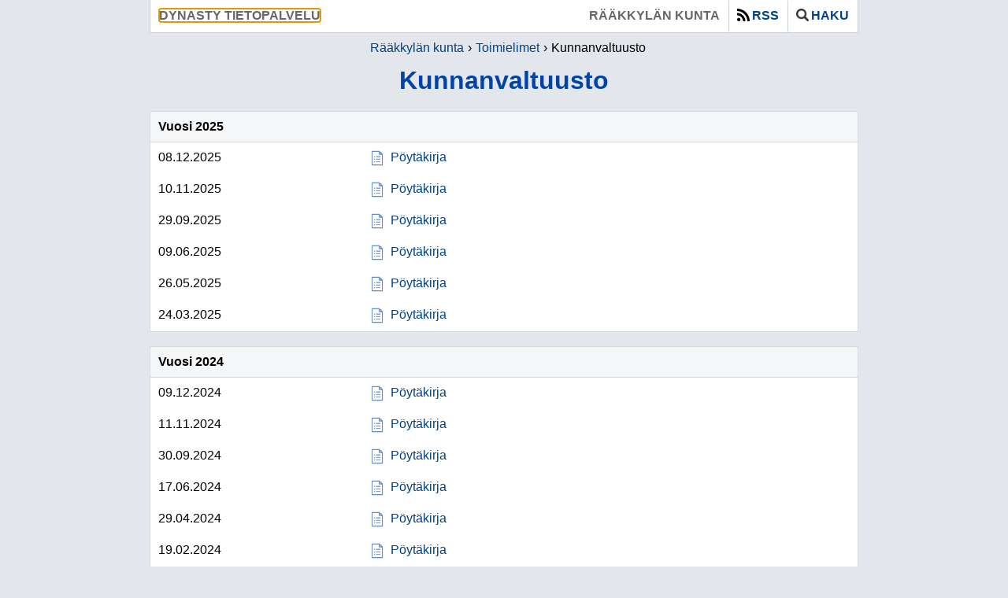

--- FILE ---
content_type: text/html; charset=iso-8859-1
request_url: http://dynastyjulkaisu.pohjoiskarjala.net/raakkyla/cgi/DREQUEST.PHP?page=meetings&id=2
body_size: 3724
content:
<!DOCTYPE html>
<html lang="fi">
<head>
    <meta http-equiv="X-UA-Compatible" content="IE=Edge" />
    <meta http-equiv="Content-Type" content="text/html;charset=ISO-8859-1">
    <meta http-equiv="pragma" content="no-cache">
    <meta http-equiv="cache-control" content="no-cache" />

    <title>Kunnanvaltuusto | Dynasty tietopalvelu : Rääkkylän kunta</title>

    <link rel="icon" type="image/ico" href="../kuvat/DWEB.ICO" />
    <link rel="shortcut icon" type="image/x-icon" href="../kuvat/DWEB.ICO" />

    <link rel="stylesheet" type="text/css" href="../css/DWEB.CSS" />
    <!--CSS2-->
    <link rel="stylesheet" type="text/css" href="../css/jquery-ui-1.14.1.min.css" />

    <script language="javascript" src="../script/DWEB.JS"></script>
    <script language='javascript' src='../script/DPARENTUPD.JS'></script>
    <script language="javascript" src="../script/jquery-3.7.1.min.js"></script>
    <script language="javascript" src="../script/js.cookie-3.0.5.min.js"></script>
    <script language="javascript" src="../script/jquery-ui-1.14.1.min.js"></script>
    <script language="javascript" src="../script/jquery-ui-datepicker-fi.js"></script>
    <script language="javascript" src="../script/jquery-ui-datepicker-sv.js"></script>
    <!--PARENTUPD-->
    <script language=javascript>
	 gVersion='7.00.030';
	 gApplication='3';
	 gLevel='meetings';
	 gSearch='MySQLi';
	 gLang='FIN';
    </script>
    <script language=javascript>
	 var resources = {"openSearch":"Avaa haku","closeSearch":"Sulje haku","expandSearch":"Lis\u00e4\u00e4 hakuehtoja","collapseSearch":"Piilota hakuehtoja","openRss":"N\u00e4yt\u00e4 rss-linkit","closeRss":"Piilota rss-linkit"}
    </script>
</head>

<body onload="init()" onresize="resize()" class="meetings board ISO-8859-1">
    <div class="content">
        <div class="header" style="display: flex;">
            <div style="display: flex; flex: 1;">
                <span class="header-application">
                    <span tabindex="0">Dynasty tietopalvelu</span>
                </span>
            </div>

            <div class="skiplink-container">
                <a href="#maincontent" class="skiplink" style="background-color: #ffffff;">
                    &nbsp;Siirry suoraan p&auml;&auml;sis&auml;lt&ouml;&ouml;n&nbsp;
                </a>
            </div>

            <div style="display: flex;">
                <span class="header-tenant">
                    <span tabindex="0">Rääkkylän kunta</span>
                </span>
                
                <span class="header-rss">
                    <a role="button" class="" href="#" onclick="openRSS();">
                        <img alt='' src="../kuvat/icon_rss.png" class="header-image" />RSS
                    </a>
                </span>
                
                <span class="header-search">
                    <a role="button" class="" href="#" onclick="openSearch();">
                        <img alt='' src="../kuvat/icon_search.png" class="header-image" />Haku
                    </a>
                </span>
            </div>
        </div>

        <div class="rss">
            <div class="rssClose">
                <a role="button" href="#" onclick="openRSS();"><img alt='' src="../kuvat/icon_close.png" /></a>
            </div>
            <h2>RSS-linkki</h2><b>Kokousasiat:</b><br><a aria-label='RSS-linkki/Kokousasiat' class='rssLink' href='http://dynastyjulkaisu.pohjoiskarjala.net:80/raakkyla/cgi/DREQUEST.PHP?page=rss/meetingitems&show=30' target='_blank'>http://dynastyjulkaisu.pohjoiskarjala.net:80/raakkyla/cgi/DREQUEST.PHP?page=rss/meetingitems&show=30</a><p><b>Kokoukset:</b><br><a aria-label='RSS-linkki/Kokoukset' class='rssLink' href='http://dynastyjulkaisu.pohjoiskarjala.net:80/raakkyla/cgi/DREQUEST.PHP?page=rss/meetingitems&show=30?page=rss/meetings&show=30' target='_blank'>http://dynastyjulkaisu.pohjoiskarjala.net:80/raakkyla/cgi/DREQUEST.PHP?page=rss/meetingitems&show=30?page=rss/meetings&show=30</a>
        </div>

        <div class="search">
            <div class="searchClose">
                <a role="button" href="#" onclick="openSearch();"><img alt='' src="../kuvat/icon_close.png" /></a>
            </div>
            <h2>Hae kokousasioista</h2><form class='searchForm' method='get' action='../cgi/DREQUEST.PHP' accept-charset='utf-8'><input name='alo' type='hidden' value='1'><input name='page' type='hidden' value='meeting_search'><table class='tbl' cellSpacing='0'>

<tr class='trDat '>
<td   class='txtLeft tcDat thSrch' style='width:50%' colspan='1' ><label for='kas'>Toimielin</label></td>
<td   class='txtLeft tcDat thSrch' style='' colspan='1' ><label for='txt'>Hakusanat</label></td>
<tr class='trDat '>
<td   class='txtLeft tcDat ' style='' colspan='1' ><select name='kas' id='kas'><option value='' selected>Kaikki<option value='Elinvoimalautakunnan lupajaosto'>Elinvoimalautakunnan lupajaosto<option value='Elinvoimalautakunta'>Elinvoimalautakunta<option value='Hyvinvointilautakunta'>Hyvinvointilautakunta<option value='Keskusvaalilautakunta'>Keskusvaalilautakunta<option value='Kunnanhallitus'>Kunnanhallitus<option value='Kunnanvaltuusto'>Kunnanvaltuusto<option value='Tarkastuslautakunta'>Tarkastuslautakunta</select></td>
<td   class='txtLeft tcDat ' style='' colspan='1' ><input name='txt' id='txt' type='text' style='' maxlength='25'></td>
<tr class='trDat '>
<td   class='txtLeft tcDat ' style='' colspan='1' ></td>
<td   class='txtLeft tcDat ' style='' colspan='1' >
        <div role='radiogroup' class='radio-group'>
            
        <div class='radio-container'>
            <input checked name='koh' type='radio' value='1' 
                   class='radio-button' aria-label='Hae Otsikosta'>
            <div onclick='tglRadio(event, "koh", 1);' 
                 class='radio-label'>
                Otsikosta
            </div>
        </div>
    
        <div class='radio-container'>
            <input  name='koh' type='radio' value='2' 
                   class='radio-button' aria-label='Hae Tekstist&auml;'>
            <div onclick='tglRadio(event, "koh", 2);' 
                 class='radio-label'>
                Tekstist&auml;
            </div>
        </div>
    
        </div>
    </td>
<tr class='trDat advSearch'>
<td   class='txtLeft tcDat thSrch' style='' colspan='1' ><label for='pvm'>Kokousp&auml;iv&auml;m&auml;&auml;r&auml;</label></td>
<td   class='txtLeft tcDat thSrch' style='' colspan='1' ><label for='siv'>Rivej&auml; per sivu</label></td>
<tr class='trDat advSearch'>
<td   class='txtLeft tcDat ' style='' colspan='1' ><table class=tbl cellspacing=0> <td style='width:100%;padding:0 5px 0 0;'>  <input id=pvm name=pvm size=15 maxlength=10 type=text> </td> <td style='padding:0;'>  <a role='button' href='#' aria-label='Avaa kalenteri' onclick='showCal("pvm");'>   <img alt='' src='../kuvat/icon_cal.png'>  </a> </td></table></td>
<td   class='txtLeft tcDat ' style='' colspan='1' ><select name='siv' id='siv'><option value='20'>20 rivi&auml;<option value='50' selected>50 rivi&auml;<option value='100'>100 rivi&auml;</select></td>
<tr class='trDat advSearch'>
<td   class='txtLeft tcDat ' style='' colspan='1' >
        <div role='radiogroup' class='radio-group'>
            
        <div class='radio-container'>
            <input checked name='dir' type='radio' value='1' 
                   class='radio-button' aria-label='Hae Uudemmat'>
            <div onclick='tglRadio(event, "dir", 1);' 
                 class='radio-label'>
                Uudemmat
            </div>
        </div>
    
        <div class='radio-container'>
            <input  name='dir' type='radio' value='2' 
                   class='radio-button' aria-label='Hae Vanhemmat'>
            <div onclick='tglRadio(event, "dir", 2);' 
                 class='radio-label'>
                Vanhemmat
            </div>
        </div>
    
        </div>
    </td>
<td   class='txtLeft tcDat ' style='' colspan='1' >
        <div role='radiogroup' class='radio-group'>
            
        <div class='radio-container'>
            <input checked name='jar' type='radio' value='1' 
                   class='radio-button' aria-label='Hae P&auml;iv&auml;m&auml;&auml;r&auml;n mukaan'>
            <div onclick='tglRadio(event, "jar", 1);' 
                 class='radio-label'>
                P&auml;iv&auml;m&auml;&auml;r&auml;n mukaan
            </div>
        </div>
    
        <div class='radio-container'>
            <input  name='jar' type='radio' value='2' 
                   class='radio-button' aria-label='Hae Otsikon mukaan'>
            <div onclick='tglRadio(event, "jar", 2);' 
                 class='radio-label'>
                Otsikon mukaan
            </div>
        </div>
    
        </div>
    </td>
</table>
<table class='tbl' cellSpacing='0'>

<tr class='trDat '>
<td   class='txtLeft tcDat ' style='' colspan='1' ><input type='button' class='btn advBtn' onclick='openAdvSearch();' value='+'></td>
<td   class='txtLeft tcDat txtRight' style='' colspan='1' ><input type='reset' class='btn' onclick='' value='Tyhjenn&auml;'>&nbsp;<input type='submit' class='btn' onclick='' value='Hae'></td>
</table>
</form>
        </div>

        <nav class="breadcrumb" aria-label="breadcrumbs">
            <ul class="breadcrumb-items">
                <li class='breadcrumb-item'><a href='https://www.raakkyla.fi'>Rääkkylän kunta</a></li><li class='breadcrumb-item'><a   href='../cgi/DREQUEST.PHP?page=meeting_handlers&id='>Toimielimet</a></li><li class='breadcrumb-item'tabindex="0" aria-current='page'>Kunnanvaltuusto</li>
            </ul>
        </nav>

        <h1 tabindex="0" id="maincontent" class="h1title">
            Kunnanvaltuusto
            <!--READSPEAKER-->
        </h1>

        <div class="data" style="min-height:50px;">
            <!--DATABEGIN-->
            
<!--PAGEMETA:2|Kunnanvaltuusto||||||-->
<!--CLIENTMETA:DYNASTY/10.3.0.231030-K/18.12.2025/09:25:58-->
<table class='tbl board' cellSpacing='0'>
<caption class='caption board hidden'>Vuosi&nbsp;2025</caption>
<colgroup><col width='30%' /><col width='auto' /></colgroup>
<tr class='trHea trHea'>
<th class='tcHea txtLeft ' style='' colspan=1>Vuosi&nbsp;2025</th>
<th class='tcHea txtLeft ' style='' colspan=1>&nbsp;</th>
<!--TIETUE:2025304-->
<!--2025-12-08-->
<!--2025304.HTM-->
<!--8-->
<tr class=trDat>
<td class=tcDat>08.12.2025</td>
<td class=tcDat><a href='../cgi/DREQUEST.PHP?page=meeting&id=2025304'><img alt='' class='tcImg noWrap' src='../kuvat/icon_protocol.png' />P&ouml;yt&auml;kirja</a></td>
<!--TIETUE-->
<!--TIETUE:2025299-->
<!--2025-11-10-->
<!--2025299.HTM-->
<!--8-->
<tr class=trDat>
<td class=tcDat>10.11.2025</td>
<td class=tcDat><a href='../cgi/DREQUEST.PHP?page=meeting&id=2025299'><img alt='' class='tcImg noWrap' src='../kuvat/icon_protocol.png' />P&ouml;yt&auml;kirja</a></td>
<!--TIETUE-->
<!--TIETUE:2025292-->
<!--2025-09-29-->
<!--2025292.HTM-->
<!--8-->
<tr class=trDat>
<td class=tcDat>29.09.2025</td>
<td class=tcDat><a href='../cgi/DREQUEST.PHP?page=meeting&id=2025292'><img alt='' class='tcImg noWrap' src='../kuvat/icon_protocol.png' />P&ouml;yt&auml;kirja</a></td>
<!--TIETUE-->
<!--TIETUE:2025278-->
<!--2025-06-09-->
<!--2025278.HTM-->
<!--8-->
<tr class=trDat>
<td class=tcDat>09.06.2025</td>
<td class=tcDat><a href='../cgi/DREQUEST.PHP?page=meeting&id=2025278'><img alt='' class='tcImg noWrap' src='../kuvat/icon_protocol.png' />P&ouml;yt&auml;kirja</a></td>
<!--TIETUE-->
<!--TIETUE:2025273-->
<!--2025-05-26-->
<!--2025273.HTM-->
<!--8-->
<tr class=trDat>
<td class=tcDat>26.05.2025</td>
<td class=tcDat><a href='../cgi/DREQUEST.PHP?page=meeting&id=2025273'><img alt='' class='tcImg noWrap' src='../kuvat/icon_protocol.png' />P&ouml;yt&auml;kirja</a></td>
<!--TIETUE-->
<!--TIETUE:2025254-->
<!--2025-03-24-->
<!--2025254.HTM-->
<!--8-->
<tr class=trDat>
<td class=tcDat>24.03.2025</td>
<td class=tcDat><a href='../cgi/DREQUEST.PHP?page=meeting&id=2025254'><img alt='' class='tcImg noWrap' src='../kuvat/icon_protocol.png' />P&ouml;yt&auml;kirja</a></td>
<!--TIETUE-->
</table>
<br/>
<table class='tbl board' cellSpacing='0'>
<caption class='caption board hidden'>Vuosi&nbsp;2024</caption>
<colgroup><col width='30%' /><col width='auto' /></colgroup>
<tr class='trHea trHea'>
<th class='tcHea txtLeft ' style='' colspan=1>Vuosi&nbsp;2024</th>
<th class='tcHea txtLeft ' style='' colspan=1>&nbsp;</th>
<!--TIETUE:2024249-->
<!--2024-12-09-->
<!--2024249.HTM-->
<!--8-->
<tr class=trDat>
<td class=tcDat>09.12.2024</td>
<td class=tcDat><a href='../cgi/DREQUEST.PHP?page=meeting&id=2024249'><img alt='' class='tcImg noWrap' src='../kuvat/icon_protocol.png' />P&ouml;yt&auml;kirja</a></td>
<!--TIETUE-->
<!--TIETUE:2024242-->
<!--2024-11-11-->
<!--2024242.HTM-->
<!--8-->
<tr class=trDat>
<td class=tcDat>11.11.2024</td>
<td class=tcDat><a href='../cgi/DREQUEST.PHP?page=meeting&id=2024242'><img alt='' class='tcImg noWrap' src='../kuvat/icon_protocol.png' />P&ouml;yt&auml;kirja</a></td>
<!--TIETUE-->
<!--TIETUE:2024235-->
<!--2024-09-30-->
<!--2024235.HTM-->
<!--8-->
<tr class=trDat>
<td class=tcDat>30.09.2024</td>
<td class=tcDat><a href='../cgi/DREQUEST.PHP?page=meeting&id=2024235'><img alt='' class='tcImg noWrap' src='../kuvat/icon_protocol.png' />P&ouml;yt&auml;kirja</a></td>
<!--TIETUE-->
<!--TIETUE:2024229-->
<!--2024-06-17-->
<!--2024229.HTM-->
<!--8-->
<tr class=trDat>
<td class=tcDat>17.06.2024</td>
<td class=tcDat><a href='../cgi/DREQUEST.PHP?page=meeting&id=2024229'><img alt='' class='tcImg noWrap' src='../kuvat/icon_protocol.png' />P&ouml;yt&auml;kirja</a></td>
<!--TIETUE-->
<!--TIETUE:2024220-->
<!--2024-04-29-->
<!--2024220.HTM-->
<!--8-->
<tr class=trDat>
<td class=tcDat>29.04.2024</td>
<td class=tcDat><a href='../cgi/DREQUEST.PHP?page=meeting&id=2024220'><img alt='' class='tcImg noWrap' src='../kuvat/icon_protocol.png' />P&ouml;yt&auml;kirja</a></td>
<!--TIETUE-->
<!--TIETUE:2024206-->
<!--2024-02-19-->
<!--2024206.HTM-->
<!--8-->
<tr class=trDat>
<td class=tcDat>19.02.2024</td>
<td class=tcDat><a href='../cgi/DREQUEST.PHP?page=meeting&id=2024206'><img alt='' class='tcImg noWrap' src='../kuvat/icon_protocol.png' />P&ouml;yt&auml;kirja</a></td>
<!--TIETUE-->
</table>

            <!--DATAEND-->
        </div>

        <div class="footer">
            <A CLASS='co' ID='co' HREF='javascript:co()'>&copy;</A>
        </div>
    </div>
</body>
</html>
